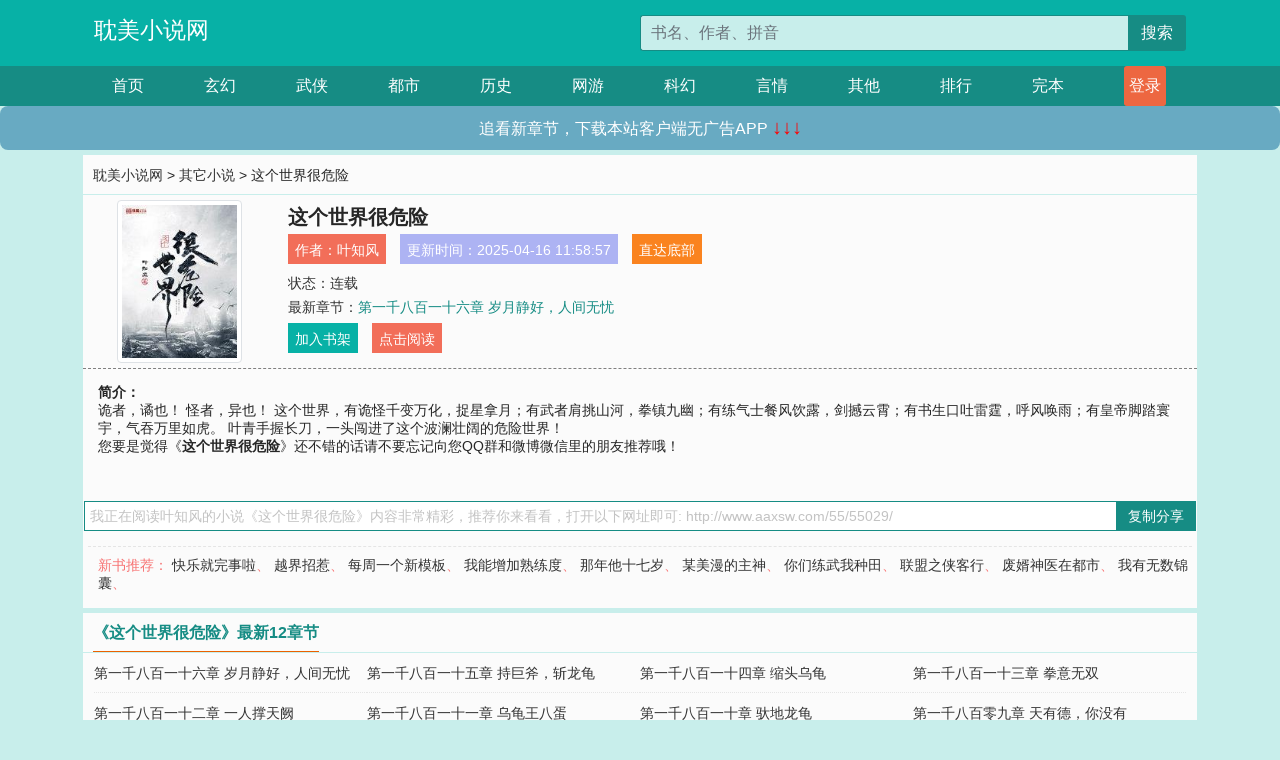

--- FILE ---
content_type: text/html; charset=utf-8
request_url: http://www.aaxsw.com/55/55029/
body_size: 6373
content:

<!doctype html>
<html lang="zh-CN">
<head>
    <!-- 必须的 meta 标签 -->
    <meta charset="utf-8">
    <meta name="viewport" content="width=device-width, initial-scale=1, shrink-to-fit=no">
    <meta name="applicable-device" content="pc,mobile">
    <!-- Bootstrap 的 CSS 文件 -->
    <link rel="stylesheet" href="/css/bootstrap.min.css">
    <link rel="stylesheet" href="/css/main.css?v=5">
    <link rel="stylesheet" href="/font/iconfont.css">
    <script src="/js/addons.js"></script>

    <title>这个世界很危险目录最新章节_这个世界很危险全文免费阅读_耽美小说网</title>
    <meta name="keywords" content="这个世界很危险目录最新章节,这个世界很危险全文免费阅读,www.aaxsw.com">
    <meta name="description" content="这个世界很危险目录最新章节由网友提供，《这个世界很危险》情节跌宕起伏、扣人心弦，是一本情节与文笔俱佳的耽美小说网，耽美小说网免费提供这个世界很危险最新清爽干净的文字章节在线阅读。">

    <meta name="robots" content="all">
    <meta name="googlebot" content="all">
    <meta name="baiduspider" content="all">
    <meta property="og:type" content="novel" />
    <meta property="og:title" content="这个世界很危险最新章节" />
    <meta property="og:description" content="    诡者，谲也！
    怪者，异也！
    这个世界，有诡怪千变万化，捉星拿月；有武者肩挑山河，拳镇九幽；有练气士餐风饮露，剑撼云霄；有书生口吐雷霆，呼风唤雨；有皇帝脚踏寰宇，气吞万里如虎。
    叶青手握长刀，一头闯进了这个波澜壮阔的危险世界！
" />
    <meta property="og:image" content="//www.aaxsw.com/images/55/55029/55029s.jpg" />
    <meta property="og:novel:category" content="其它小说" />
    <meta property="og:novel:author" content="叶知风" />
    <meta property="og:novel:book_name" content="这个世界很危险" />
    <meta property="og:novel:read_url" content="//www.aaxsw.com/55/55029/" />
    <meta property="og:url" content="//www.aaxsw.com/55/55029/" />
    <meta property="og:novel:status" content="连载" />
    <meta property="og:novel:author_link" content="//www.aaxsw.com/search.php?q=%E5%8F%B6%E7%9F%A5%E9%A3%8E&amp;p=1" />
    <meta property="og:novel:update_time" content="2025-04-16 11:58:57" />
    <meta property="og:novel:latest_chapter_name" content="第一千八百一十六章 岁月静好，人间无忧" />
    <meta property="og:novel:latest_chapter_url" content="//www.aaxsw.com/55/55029/1401969.html" />
</head>
<body>

 
<header>
    <div class="container">
        <div class="row justify-content-between">
            <div class="col-12 col-sm-3 w-100 w-sm-auto"><a href="http://www.aaxsw.com/" class="logo">耽美小说网</a></div>
            <div class="col-12 col-sm-9 col-md-6 search">
                <form class="d-block text-right" action="/search.php" method="get">
                    <div class="input-group input-g ">
                        <input type="text" name="q" class="form-control" placeholder="书名、作者、拼音" aria-label="搜索的内容" aria-describedby="button-addon2">
                        <div class="input-group-append">
                            <button class="btn" type="submit" id="button-addon2">搜索</button>
                        </div>
                    </div>
                </form>
            </div>
        </div>
    </div>
</header>

<nav class="">
    <div class="container nav">
    <a href="/" class="act">首页</a><a href="/list1/">玄幻</a><a href="/list2/">武侠</a><a href="/list3/">都市</a><a href="/list4/">历史</a><a href="/list5/">网游</a><a href="/list6/">科幻</a><a href="/list7/">言情</a><a href="/list8/">其他</a><a href="/top/" >排行</a><a href="/full/" >完本</a>
    </div>
</nav>

<section>
    <div class="container">
        <div class="box">
            <div class="title">
                <a href="//www.aaxsw.com">
                    <i class="icon-home"></i> 耽美小说网</a> &gt;
                <a href="/list8/">其它小说</a> &gt; 这个世界很危险
            </div>
            <div class="row book_info">
                <div class="col-3 col-md-2 " style="display: flex; justify-content: center;">
                    <img class="img-thumbnail " alt="这个世界很危险"
                         src="/images/55/55029/55029s.jpg" title="这个世界很危险"
                         onerror="this.src='/images/nocover.jpg';">
                </div>
                <div class="col-9 col-md-10 pl-md-3 info">
                    <h1>这个世界很危险</h1>
                    <div class="options">
                        <ul class="">
                            <li class="">作者：<a href="/search.php?q=%E5%8F%B6%E7%9F%A5%E9%A3%8E&amp;p=1">叶知风</a></li>
                            <li class="">更新时间：2025-04-16 11:58:57</li>
                           
                            <li class=" d-none d-md-block"><a href="#footer">直达底部</a></li>
                            
                            <li class="col-12">状态：连载</li>
                            <li class="col-12">最新章节：<a href="/55/55029/1401969.html">第一千八百一十六章 岁月静好，人间无忧</a></li>
                            <li class=" d-none d-md-block"><a href="javascript:;" onclick="addMark(8,55029,'','')">加入书架</a></li>
                            <li class=" d-none d-md-block"><a href="#" onclick="readbook();">点击阅读</a></li>
                        </ul>
                    </div>
                  
                </div>
            </div>
            <div class="bt_m d-md-none row">
                <div class="col-6"><a class="bt_o" href="javascript:;" onclick="addMark(8,55029,'','')">加入书架</a></div>
                <div class="col-6"><a class="bt_r" href="javascript:;" onclick="readbook();">点击阅读</a></div>
            </div>
            <div id="intro_pc" class="intro d-none d-md-block" >
                <a class="d-md-none" href="javascript:;" onclick="show_info(this);"><span class="iconfont icon-xialajiantouxiao" style=""></span></a>
                <strong>简介：</strong>
                <br>    诡者，谲也！
    怪者，异也！
    这个世界，有诡怪千变万化，捉星拿月；有武者肩挑山河，拳镇九幽；有练气士餐风饮露，剑撼云霄；有书生口吐雷霆，呼风唤雨；有皇帝脚踏寰宇，气吞万里如虎。
    叶青手握长刀，一头闯进了这个波澜壮阔的危险世界！

                <br>您要是觉得《<strong>这个世界很危险</strong>》还不错的话请不要忘记向您QQ群和微博微信里的朋友推荐哦！
            </div>
            <div class="book_info">
                <div id="intro_m" class="intro intro_m d-md-none">
                    <div class="in"></div>
                </div>
            </div>
            <div class="info_other">
                 
            </div>
            <div class="input_copy_txt_to_board">
                <input readonly="readonly" id="input_copy_txt_to_board" value="我正在阅读叶知风的小说《这个世界很危险》内容非常精彩，推荐你来看看，打开以下网址即可: http://www.aaxsw.com/55/55029/"><a href="javascript:;" onclick="exeCommanda()">复制分享</a>
            </div>
            <div class="book_info d-none d-md-block">
                <p style="padding:10px 0 10px 10px;margin-top: 10px;border-top: 1px dashed #e5e5e5;color: #f77474;">新书推荐：   
                    
                    <a href="/55/55030/">快乐就完事啦</a>、
                    
                    <a href="/55/55031/">越界招惹</a>、
                    
                    <a href="/55/55032/">每周一个新模板</a>、
                    
                    <a href="/55/55033/">我能增加熟练度</a>、
                    
                    <a href="/55/55034/">那年他十七岁</a>、
                    
                    <a href="/55/55028/">某美漫的主神</a>、
                    
                    <a href="/55/55027/">你们练武我种田</a>、
                    
                    <a href="/55/55026/">联盟之侠客行</a>、
                    
                    <a href="/55/55025/">废婿神医在都市</a>、
                    
                    <a href="/55/55024/">我有无数锦囊</a>、
                    
                    </p>
                <div class="cr"></div>
            </div>
        </div>
    </div>
    </div>
</section>

<section>
    <div class="container">
        <div class="box">
            <div class="box mt10">
                <h2 class="title"><b><i class="icon-list"></i> 《这个世界很危险》最新12章节</b></h2>
                <div class="book_list">
                    <ul class="row">
                        
                        <li class="col-md-3"><a href="/55/55029/1401969.html">第一千八百一十六章 岁月静好，人间无忧</a></li>
                        
                        <li class="col-md-3"><a href="/55/55029/1401952.html">第一千八百一十五章 持巨斧，斩龙龟</a></li>
                        
                        <li class="col-md-3"><a href="/55/55029/1401932.html">第一千八百一十四章 缩头乌龟</a></li>
                        
                        <li class="col-md-3"><a href="/55/55029/1401829.html">第一千八百一十三章 拳意无双</a></li>
                        
                        <li class="col-md-3"><a href="/55/55029/1401814.html">第一千八百一十二章 一人撑天阙</a></li>
                        
                        <li class="col-md-3"><a href="/55/55029/1401801.html">第一千八百一十一章 乌龟王八蛋</a></li>
                        
                        <li class="col-md-3"><a href="/55/55029/1401800.html">第一千八百一十章 驮地龙龟</a></li>
                        
                        <li class="col-md-3"><a href="/55/55029/1401777.html">第一千八百零九章 天有德，你没有</a></li>
                        
                        <li class="col-md-3"><a href="/55/55029/1401759.html">第一千八百零八章  只杀不渡</a></li>
                        
                        <li class="col-md-3"><a href="/55/55029/1401741.html">第一千八百零七章 断蛇首</a></li>
                        
                        <li class="col-md-3"><a href="/55/55029/1401557.html">第一千八百零六章 拳敲钟，碎蛇躯</a></li>
                        
                        <li class="col-md-3"><a href="/55/55029/1401553.html">第一千八百零五章 蛇缠山岳</a></li>
                        
                    </ul>
                </div>
            </div>
        </div>
    </div>
</section>

<section>
    <div class="container">
        <div class="box">
            <div class="box mt10">
                <h2 class="title"><b><i class="icon-list"></i>章节列表，第1章~
                    100章/共1855章</b>
                    <a class="btn" href="javascript:;" onclick="reverse_oder(this);">倒序</a>
                </h2>
                <div class="book_list book_list2">
                    <ul class="row">
                        
                        
                        
                        <li class="col-md-3"><a href="/55/55029/814764.html">第一章 女鬼</a></li>
                        
                        
                        <li class="col-md-3"><a href="/55/55029/814765.html">第二章 诡经</a></li>
                        
                        
                        <li class="col-md-3"><a href="/55/55029/814766.html">第三章 血海诡棺</a></li>
                        
                        
                        <li class="col-md-3"><a href="/55/55029/814767.html">第四章 伏魔七式</a></li>
                        
                        
                        <li class="col-md-3"><a href="/55/55029/814768.html">第五章 诡异血液</a></li>
                        
                        
                        <li class="col-md-3"><a href="/55/55029/814769.html">第六章 泥娃娃</a></li>
                        
                        
                        <li class="col-md-3"><a href="/55/55029/814770.html">第七章 应声虫</a></li>
                        
                        
                        <li class="col-md-3"><a href="/55/55029/814771.html">第八章 功夫蛙</a></li>
                        
                        
                        <li class="col-md-3"><a href="/55/55029/814772.html">第九章 人皮</a></li>
                        
                        
                        <li class="col-md-3"><a href="/55/55029/814773.html">第十章 你猜</a></li>
                        
                        
                        <li class="col-md-3"><a href="/55/55029/814774.html">第十一章 我没告诉你吗？</a></li>
                        
                        
                        <li class="col-md-3"><a href="/55/55029/814775.html">第十二章 未知的危险</a></li>
                        
                        
                        <li class="col-md-3"><a href="/55/55029/814776.html">第十三章 钓蟾心法</a></li>
                        
                        
                        <li class="col-md-3"><a href="/55/55029/814777.html">第十四章 人脸草</a></li>
                        
                        
                        <li class="col-md-3"><a href="/55/55029/814778.html">第十五章 山雨欲来</a></li>
                        
                        
                        <li class="col-md-3"><a href="/55/55029/814779.html">第十六章 惹不起，惹不起</a></li>
                        
                        
                        <li class="col-md-3"><a href="/55/55029/814780.html">第十七章 土伯</a></li>
                        
                        
                        <li class="col-md-3"><a href="/55/55029/814781.html">第十八章 人皮攻村</a></li>
                        
                        
                        <li class="col-md-3"><a href="/55/55029/814782.html">第十九章 霜雪天下</a></li>
                        
                        
                        <li class="col-md-3"><a href="/55/55029/814783.html">第二十章 酒公子</a></li>
                        
                        
                        <li class="col-md-3"><a href="/55/55029/814784.html">第二十一章 危机重重</a></li>
                        
                        
                        <li class="col-md-3"><a href="/55/55029/814785.html">第二十二章 送君归</a></li>
                        
                        
                        <li class="col-md-3"><a href="/55/55029/814786.html">第二十三章 惊不惊喜？</a></li>
                        
                        
                        <li class="col-md-3"><a href="/55/55029/814787.html">第二十四章 大风和怪牛</a></li>
                        
                        
                        <li class="col-md-3"><a href="/55/55029/814788.html">第二十五章 玉龙湖</a></li>
                        
                        
                        <li class="col-md-3"><a href="/55/55029/814789.html">第二十六章 背锅的牛头</a></li>
                        
                        
                        <li class="col-md-3"><a href="/55/55029/814790.html">第二十七章 有性格的诡经</a></li>
                        
                        
                        <li class="col-md-3"><a href="/55/55029/814791.html">第二十八章 弱者，不配活在这个世上</a></li>
                        
                        
                        <li class="col-md-3"><a href="/55/55029/814792.html">第二十九章 香爷的香</a></li>
                        
                        
                        <li class="col-md-3"><a href="/55/55029/814793.html">第三十章 山神娶亲</a></li>
                        
                        
                        <li class="col-md-3"><a href="/55/55029/814794.html">第三十一章 伥骨</a></li>
                        
                        
                        <li class="col-md-3"><a href="/55/55029/814795.html">第三十二章 佛骨舍利</a></li>
                        
                        
                        <li class="col-md-3"><a href="/55/55029/814796.html">第三十三章 我劝过你的</a></li>
                        
                        
                        <li class="col-md-3"><a href="/55/55029/814797.html">第三十四章 死人树</a></li>
                        
                        
                        <li class="col-md-3"><a href="/55/55029/814798.html">第三十五章 霉运香</a></li>
                        
                        
                        <li class="col-md-3"><a href="/55/55029/814799.html">第三十六章 长生果</a></li>
                        
                        
                        <li class="col-md-3"><a href="/55/55029/814800.html">第三十七章 拓脉</a></li>
                        
                        
                        <li class="col-md-3"><a href="/55/55029/814801.html">第三十八章 血影神通</a></li>
                        
                        
                        <li class="col-md-3"><a href="/55/55029/814802.html">第三十九章 诅咒娃娃</a></li>
                        
                        
                        <li class="col-md-3"><a href="/55/55029/814803.html">第四十章 虚无</a></li>
                        
                        
                        <li class="col-md-3"><a href="/55/55029/814804.html">第四十一章 送君行</a></li>
                        
                        
                        <li class="col-md-3"><a href="/55/55029/814805.html">第四十二章 阴风盗</a></li>
                        
                        
                        <li class="col-md-3"><a href="/55/55029/814806.html">第四十三章 阴风盗首领</a></li>
                        
                        
                        <li class="col-md-3"><a href="/55/55029/814807.html">第四十四章 迷迭鸟</a></li>
                        
                        
                        <li class="col-md-3"><a href="/55/55029/814808.html">第四十五章 肚鱼卵</a></li>
                        
                        
                        <li class="col-md-3"><a href="/55/55029/814809.html">第四十六章 我是一个大度的人</a></li>
                        
                        
                        <li class="col-md-3"><a href="/55/55029/814810.html">第四十七章 诡异雾气</a></li>
                        
                        
                        <li class="col-md-3"><a href="/55/55029/814811.html">第四十八章 七彩岁雾</a></li>
                        
                        
                        <li class="col-md-3"><a href="/55/55029/814812.html">第四十九章 大人，不用谢</a></li>
                        
                        
                        <li class="col-md-3"><a href="/55/55029/814813.html">第五十章 闹鬼书肆</a></li>
                        
                        
                        <li class="col-md-3"><a href="/55/55029/814814.html">第五十一章 书中人</a></li>
                        
                        
                        <li class="col-md-3"><a href="/55/55029/814815.html">第五十二章 追魂刀法</a></li>
                        
                        
                        <li class="col-md-3"><a href="/55/55029/814816.html">第五十三章 饿死虫，食腐猫</a></li>
                        
                        
                        <li class="col-md-3"><a href="/55/55029/814817.html">第五十四章 过江龙</a></li>
                        
                        
                        <li class="col-md-3"><a href="/55/55029/814818.html">第五十五章 乔六爷</a></li>
                        
                        
                        <li class="col-md-3"><a href="/55/55029/814819.html">第五十六章 挖坑杀人</a></li>
                        
                        
                        <li class="col-md-3"><a href="/55/55029/814820.html">第五十七章 燕枫来访</a></li>
                        
                        
                        <li class="col-md-3"><a href="/55/55029/814821.html">第五十八章 罚恶将军</a></li>
                        
                        
                        <li class="col-md-3"><a href="/55/55029/814822.html">第五十九章 城隍像</a></li>
                        
                        
                        <li class="col-md-3"><a href="/55/55029/814823.html">第六十章 罚恶</a></li>
                        
                        
                        <li class="col-md-3"><a href="/55/55029/814824.html">第六十一章 人人心里的小算盘</a></li>
                        
                        
                        <li class="col-md-3"><a href="/55/55029/814825.html">第六十二章 密谋</a></li>
                        
                        
                        <li class="col-md-3"><a href="/55/55029/814826.html">第六十三章 无面</a></li>
                        
                        
                        <li class="col-md-3"><a href="/55/55029/814827.html">第六十四章 草爷</a></li>
                        
                        
                        <li class="col-md-3"><a href="/55/55029/814828.html">第六十五章 杀人天</a></li>
                        
                        
                        <li class="col-md-3"><a href="/55/55029/814829.html">第六十六章 追魂</a></li>
                        
                        
                        <li class="col-md-3"><a href="/55/55029/814830.html">第六十七章 铁衣寒叟</a></li>
                        
                        
                        <li class="col-md-3"><a href="/55/55029/814831.html">第六十八章 交战</a></li>
                        
                        
                        <li class="col-md-3"><a href="/55/55029/814832.html">第六十九章 青魔手</a></li>
                        
                        
                        <li class="col-md-3"><a href="/55/55029/814833.html">第七十章 谁赞成，谁反对？</a></li>
                        
                        
                        <li class="col-md-3"><a href="/55/55029/814834.html">第七十一章 计中计</a></li>
                        
                        
                        <li class="col-md-3"><a href="/55/55029/814835.html">第七十二章 好走，不送！</a></li>
                        
                        
                        <li class="col-md-3"><a href="/55/55029/814836.html">第七十三章 流云飞袖</a></li>
                        
                        
                        <li class="col-md-3"><a href="/55/55029/814837.html">第七十四章 羲皇乘撵观想法</a></li>
                        
                        
                        <li class="col-md-3"><a href="/55/55029/814838.html">第七十五章 鬼敲门</a></li>
                        
                        
                        <li class="col-md-3"><a href="/55/55029/814839.html">第七十六章 运势香</a></li>
                        
                        
                        <li class="col-md-3"><a href="/55/55029/814840.html">第七十七章 想走，问过我没有？</a></li>
                        
                        
                        <li class="col-md-3"><a href="/55/55029/814841.html">第七十八章 阴谋</a></li>
                        
                        
                        <li class="col-md-3"><a href="/55/55029/814842.html">第七十九章 要你何用</a></li>
                        
                        
                        <li class="col-md-3"><a href="/55/55029/814843.html">第八十章 负碑之誓</a></li>
                        
                        
                        <li class="col-md-3"><a href="/55/55029/814844.html">第八十一章 叶青之谋</a></li>
                        
                        
                        <li class="col-md-3"><a href="/55/55029/814845.html">第八十二章 霜杀百草</a></li>
                        
                        
                        <li class="col-md-3"><a href="/55/55029/814846.html">第八十三章 愿人间</a></li>
                        
                        
                        <li class="col-md-3"><a href="/55/55029/814847.html">第八十四章 背棺人</a></li>
                        
                        
                        <li class="col-md-3"><a href="/55/55029/814848.html">第八十五章 开端</a></li>
                        
                        
                        <li class="col-md-3"><a href="/55/55029/814849.html">第八十六章 头颅滚滚</a></li>
                        
                        
                        <li class="col-md-3"><a href="/55/55029/814850.html">第八十七章 一二三，小蘑菇</a></li>
                        
                        
                        <li class="col-md-3"><a href="/55/55029/814851.html">第八十八章 铁衣帮，前来助大人杀敌</a></li>
                        
                        
                        <li class="col-md-3"><a href="/55/55029/814852.html">第八十九章 恐官</a></li>
                        
                        
                        <li class="col-md-3"><a href="/55/55029/814853.html">第九十章 幽主</a></li>
                        
                        
                        <li class="col-md-3"><a href="/55/55029/814854.html">第九十一章 用你祭天</a></li>
                        
                        
                        <li class="col-md-3"><a href="/55/55029/814855.html">第九十二章 神武</a></li>
                        
                        
                        <li class="col-md-3"><a href="/55/55029/814856.html">第九十三章 为人间贺</a></li>
                        
                        
                        <li class="col-md-3"><a href="/55/55029/814857.html">第九十四章 坑货年年有</a></li>
                        
                        
                        <li class="col-md-3"><a href="/55/55029/814858.html">第九十五章 杀人去了喽</a></li>
                        
                        
                        <li class="col-md-3"><a href="/55/55029/814859.html">第九十六章 开个玩笑</a></li>
                        
                        
                        <li class="col-md-3"><a href="/55/55029/814860.html">第九十七章 天阴血煞</a></li>
                        
                        
                        <li class="col-md-3"><a href="/55/55029/814861.html">第九十八章 对不起，打扰了</a></li>
                        
                        
                        <li class="col-md-3"><a href="/55/55029/814862.html">第九十九章 藏头诗</a></li>
                        
                        
                        <li class="col-md-3"><a href="/55/55029/814863.html">第一百章 谜山</a></li>
                        
                    </ul>
                </div>
                
                <div class="pages">
                  <ul class="pagination justify-content-center">
                    <li class="page-item disabled">
                      <a class="page-link">1/19</a>
                    </li>
                    
                    
                    
                    
                    <li class="page-item  active "><a class="page-link" href="/55/55029/index_1.html">1</a></li>
                    
                    <li class="page-item "><a class="page-link" href="/55/55029/index_2.html">2</a></li>
                    
                    <li class="page-item "><a class="page-link" href="/55/55029/index_3.html">3</a></li>
                    
                    
                    <!-- <li class="page-item"><a class="page-link" href="/55/55029/index_2.html">&gt;</a></li> -->
                    
                    
                    <li class="page-item">
                      <a class="page-link" href="/55/55029/index_19.html" aria-label="Next">
                        <span aria-hidden="true">&raquo;</span>
                      </a>
                    </li>
                    <li class="page-item">
                      <form><input id="jumppage" class="form-control " type="text" placeholder="跳页"></form>
                    </li>
                  </ul>
                </div>
                
                <div class="book_info d-none d-md-block">
                    <p style="padding:10px 0 10px 10px;margin-top: 10px;border-top: 1px dashed #e5e5e5;color: #f77474;">精彩推荐：
                        
                    </p>
                    <div class="cr"></div>
                </div>
            </div>
        </div>
    </div>
</section>


<div id="footer">
<div class="container">
<p>本站所有收录的内容均来自互联网，如有侵权我们将尽快删除。</p>
<p><a href="/sitemap.xml">网站地图</p>
<script>
footer();
</script>
</div>
</div>
	

<script src="/js/jquery-1.11.1.min.js"></script>
<script src="/js/bootstrap.bundle.min.js"></script>
<script src="/js/main.js"></script>
<script src="/js/user.js"></script>

<script type="text/javascript">
   var pagebase="/55/55029/index_99999.html";
  $("#jumppage").change(function(){
      window.location.href=pagebase.replace("99999",$("#jumppage").val())
  });
    $("#intro_m .in").html($("#intro_pc").html());
    //$.pagination('.book_list ul li', '.book_list_m ul', 1, 40);

    function show_info(e){
        var obj=$(e).find("span");
        if(obj.hasClass("icon-xialajiantouxiao")){
            $("#intro_m").animate({height:$("#intro_m .in").height()});
            obj.removeClass("icon-xialajiantouxiao").addClass("icon-shouqijiantouxiao");
            //$(e).html('隐藏简介');
        }else{
            $("#intro_m").animate({height:"60px"});
            obj.removeClass("icon-shouqijiantouxiao").addClass("icon-xialajiantouxiao");
            //$(e).html('详情简介');
        }
    }

    function exeCommanda(e){
        //let html ='<input  id="input_copy_txt_to_board" value="" />';//添加一个隐藏的元素
        //var txt=window.location.href;
        //$("#input_copy_txt_to_board").val(txt);//赋值
       // $("#input_copy_txt_to_board").removeClass("hide");//显示
        $("#input_copy_txt_to_board").focus();//取得焦点
        $("#input_copy_txt_to_board").select();//选择
        document.execCommand("Copy");
        //$("#input_copy_txt_to_board").addClass("hide");//隐藏
        //$(e).focus();
        tips("已复制分享信息");
    }
    function readbook(){
        window.location.href="/55/55029/814764.html"
    }
</script>
<script defer src="https://static.cloudflareinsights.com/beacon.min.js/vcd15cbe7772f49c399c6a5babf22c1241717689176015" integrity="sha512-ZpsOmlRQV6y907TI0dKBHq9Md29nnaEIPlkf84rnaERnq6zvWvPUqr2ft8M1aS28oN72PdrCzSjY4U6VaAw1EQ==" data-cf-beacon='{"version":"2024.11.0","token":"181c1c6998dd49b89f576b19bdf81792","r":1,"server_timing":{"name":{"cfCacheStatus":true,"cfEdge":true,"cfExtPri":true,"cfL4":true,"cfOrigin":true,"cfSpeedBrain":true},"location_startswith":null}}' crossorigin="anonymous"></script>
</body>
</html>
